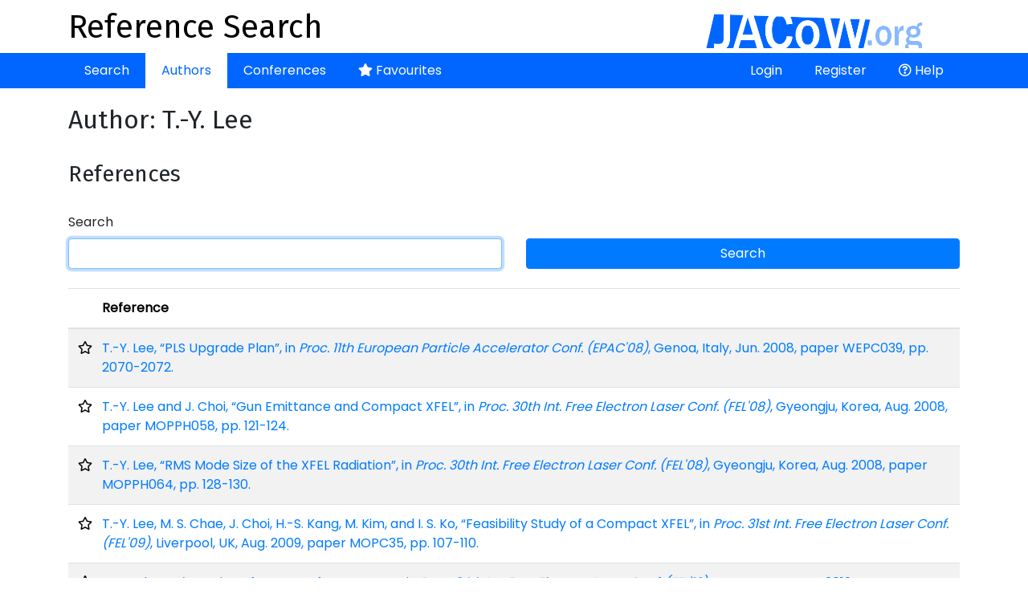

--- FILE ---
content_type: text/html; charset=UTF-8
request_url: https://refs.jacow.org/author/show/539397?page=2
body_size: 3091
content:
<!DOCTYPE html>
<html>
<head>
    <meta http-equiv="X-UA-Compatible" content="IE=edge">
    <meta name="viewport" content="width=device-width, initial-scale=1, shrink-to-fit=no">
    <meta charset="UTF-8" />
    <title>Reference Search</title>

    <script async src="https://www.googletagmanager.com/gtag/js?id=UA-135252843-1"></script>
    <script>
        window.dataLayer = window.dataLayer || [];
        function gtag(){dataLayer.push(arguments);}
        gtag('js', new Date());
        gtag('config', 'UA-135252843-1');
    </script>

    
        <link rel="stylesheet" href="https://cdn.jsdelivr.net/npm/bootstrap@4.6.1/dist/css/bootstrap.min.css" crossorigin="anonymous">
        <link rel="stylesheet" href="https://cdnjs.cloudflare.com/ajax/libs/bootstrap-datepicker/1.9.0/css/bootstrap-datepicker.min.css" integrity="sha512-mSYUmp1HYZDFaVKK//63EcZq4iFWFjxSL+Z3T/aCt4IO9Cejm03q3NKKYN6pFQzY0SBOr8h+eCIAZHPXcpZaNw==" crossorigin="anonymous" referrerpolicy="no-referrer" />
        <link rel="stylesheet" href="https://use.fontawesome.com/releases/v5.7.2/css/all.css" integrity="sha384-fnmOCqbTlWIlj8LyTjo7mOUStjsKC4pOpQbqyi7RrhN7udi9RwhKkMHpvLbHG9Sr" crossorigin="anonymous">
        <link rel="stylesheet" href="/css/typeaheadjs.css" />
        <link rel="stylesheet" href="/css/bootstrap-tagsinput.css" />
        <link rel="stylesheet" href="/css/website.css?2" />
        <link rel="icon" type="image/png" href="/favicon.png" />
    <link href="https://fonts.googleapis.com/css?family=Fira+Sans|Poppins" rel="stylesheet">
</head>
<body>
<div class="header">
    <div class="container">
        <a href="http://www.jacow.org/" target="_blank"><img alt="JaCoW Logo" class="float-md-right" height="50" src="/images/jacow_image.png" border="0"></a>
        <a href="/"><h1>Reference Search</h1></a>
    </div>
</div>
<div class="nav-area">
    <div class="container">
        <div class="navbar navbar-expand-lg">
            <button class="navbar-toggler" type="button" data-toggle="collapse" data-target="#navbarContent" aria-controls="navbarContent" aria-expanded="false" aria-label="Toggle navigation">
                <i class="fas fa-bars"></i>
            </button>
            <div class="collapse navbar-collapse" id="navbarContent">
                <ul class="navbar-nav mr-auto">
                    <li class="nav-item ">
                        <a class="nav-link" href="/">Search</a>
                    </li>
                    <li class="nav-item active">
                        <a class="nav-link" href="/author/">Authors</a>
                    </li>
                    <li class="nav-item ">
                        <a class="nav-link" href="/conference/">Conferences</a>
                    </li>
                    <li class="nav-item ">
                        <a class="nav-link" href="/favourite/show"><i class="fas fa-star"></i> Favourites</a>
                    </li>
                                    </ul>
                <ul class="navbar-nav ml-auto">
                                            <li class="nav-item ">
                            <a class="nav-link" href="/login">Login</a>
                        </li>
                        <li class="nav-item ">
                            <a class="nav-link" href="/register/">Register</a>
                        </li>
                                                            <li class="nav-item">
                        <a class="nav-link" href="http://www.jacow.org/Authors/RefSearchToolHelp" target="_blank"><i class="far fa-question-circle"></i> Help</a>
                    </li>
                                    </ul>
            </div>
        </div>
    </div>
</div>
<div class="container">

    
    
            <h2>Author: T.-Y. Lee</h2>


    <br />
    <h3>References</h3>
        <br />
    
<form name="appbundle_basic_search" method="get">
<div class="search-form row">
    <div class="col">
        <div id="appbundle_basic_search"><div class="form-group"><label for="appbundle_basic_search_terms">Search</label> <div class="scrollable-dropdown-menu"><input type="text" id="appbundle_basic_search_terms" name="appbundle_basic_search[terms]" autofocus="autofocus" class="form-control form-control" /></div></div></div>
    </div>
    <div class="col align-self-end search-button">
        <button type="submit" class="btn btn-primary btn-block">Search</button>
    </div>
</div>
</form>

<br />
<table class="table table-striped">
    <thead>
    <tr>
        <th style="padding-right:0;" width="10"></th>
        <th>
                            <a class="sortable" href="/author/show/539397?page=1&amp;sort=r.cache&amp;direction=asc" title="Reference" style="color: #000;">
    <span class="pull-right">
                    <i class="glyphicon glyphicon-sort" style="color: #d2d6de;"></i>
            </span>
    Reference
</a>

                    </th>
                    </tr>
    </thead>
    <tbody>
            <tr>

            <td style=" padding-right:0;"><a data-id="29041" class="favourite favourite29041" href="javascript:void(0)"><i class="far fa-star"></i></a></td>
            <td>
                <a href="/reference/show/29041">T.-Y. Lee, “PLS Upgrade Plan”, in <em>Proc. 11th European Particle Accelerator Conf. (EPAC'08)</em>, Genoa, Italy, Jun. 2008, paper WEPC039, pp. 2070-2072.</a></td>
                                </tr>
            <tr>

            <td style=" padding-right:0;"><a data-id="30090" class="favourite favourite30090" href="javascript:void(0)"><i class="far fa-star"></i></a></td>
            <td>
                <a href="/reference/show/30090">T.-Y. Lee and J. Choi, “Gun Emittance and Compact XFEL”, in <em>Proc. 30th Int. Free Electron Laser Conf. (FEL'08)</em>, Gyeongju, Korea, Aug. 2008, paper MOPPH058, pp. 121-124.</a></td>
                                </tr>
            <tr>

            <td style=" padding-right:0;"><a data-id="30092" class="favourite favourite30092" href="javascript:void(0)"><i class="far fa-star"></i></a></td>
            <td>
                <a href="/reference/show/30092">T.-Y. Lee, “RMS Mode Size of the XFEL Radiation”, in <em>Proc. 30th Int. Free Electron Laser Conf. (FEL'08)</em>, Gyeongju, Korea, Aug. 2008, paper MOPPH064, pp. 128-130.</a></td>
                                </tr>
            <tr>

            <td style=" padding-right:0;"><a data-id="30226" class="favourite favourite30226" href="javascript:void(0)"><i class="far fa-star"></i></a></td>
            <td>
                <a href="/reference/show/30226">T.-Y. Lee, M. S. Chae, J. Choi, H.-S. Kang, M. Kim, and I. S. Ko, “Feasibility Study of a Compact XFEL”, in <em>Proc. 31st Int. Free Electron Laser Conf. (FEL'09)</em>, Liverpool, UK, Aug. 2009, paper MOPC35, pp. 107-110.</a></td>
                                </tr>
            <tr>

            <td style=" padding-right:0;"><a data-id="30790" class="favourite favourite30790" href="javascript:void(0)"><i class="far fa-star"></i></a></td>
            <td>
                <a href="/reference/show/30790">H. S. Suh <em>et al.</em>, “Design of Magnets for PAL-XFEL”, in <em>Proc. 34th Int. Free Electron Laser Conf. (FEL'12)</em>, Nara, Japan, Aug. 2012, paper MOPD44, pp. 133-135.</a></td>
                                </tr>
            <tr>

            <td style=" padding-right:0;"><a data-id="31702" class="favourite favourite31702" href="javascript:void(0)"><i class="far fa-star"></i></a></td>
            <td>
                <a href="/reference/show/31702">J. H. Han, J. Lee, S. B. Lee, S. J. Lee, and T.-Y. Lee, “Feasibility Study of High Energy X-Ray Source at PLS-II”, in <em>Proc. 60th ICFA Advanced Beam Dynamics Workshop on Future Light Sources (FLS'18)</em>, Shanghai, China, Mar. 2018, pp. 138-141.</a></td>
                                </tr>
            <tr>

            <td style=" padding-right:0;"><a data-id="49854" class="favourite favourite49854" href="javascript:void(0)"><i class="far fa-star"></i></a></td>
            <td>
                <a href="/reference/show/49854">T.-Y. Lee, “Status of PLSII Operation”, in <em>Proc. North American Particle Accelerator Conf. (NAPAC'16)</em>, Chicago, IL, USA, Oct. 2016, pp. 1223-1225.</a></td>
                                </tr>
            <tr>

            <td style=" padding-right:0;"><a data-id="49855" class="favourite favourite49855" href="javascript:void(0)"><i class="far fa-star"></i></a></td>
            <td>
                <a href="/reference/show/49855">T.-Y. Lee, “A Possible Emittance Reduction Scheme for PLSII”, in <em>Proc. North American Particle Accelerator Conf. (NAPAC'16)</em>, Chicago, IL, USA, Oct. 2016, pp. 1226-1227.</a></td>
                                </tr>
            <tr>

            <td style=" padding-right:0;"><a data-id="49889" class="favourite favourite49889" href="javascript:void(0)"><i class="far fa-star"></i></a></td>
            <td>
                <a href="/reference/show/49889">T.-Y. Lee, J. Lee, S. Shin, C. U. Choi, and M. Chung, “Cyclotrons for Accelerator-Driven Systems”, in <em>Proc. North American Particle Accelerator Conf. (NAPAC'16)</em>, Chicago, IL, USA, Oct. 2016, pp. 305-307.</a></td>
                                </tr>
            <tr>

            <td style=" padding-right:0;"><a data-id="50393" class="favourite favourite50393" href="javascript:void(0)"><i class="far fa-star"></i></a></td>
            <td>
                <a href="/reference/show/50393">T.-Y. Lee <em>et al.</em>, “Design Status of PAL-XFEL”, in <em>Proc. 28th Int. Free Electron Laser Conf. (FEL'06)</em>, Berlin, Germany, Aug.-Sep. 2006, paper MOPPH071, pp. 210-213.</a></td>
                                </tr>
        </tbody>
</table>



<div class="d-flex justify-content-between">
    <div class="p-2 total align-self-center">
            </div>

    <div class="navigation p-2 align-self-center">
                    <nav>
                        <ul class="pagination">

                            <li class="page-item">
                    <a class="page-link" rel="prev" href="/author/show/539397?page=1">&laquo;&nbsp;Previous</a>
                </li>
            
            
                                                <li class="page-item">
                        <a class="page-link" href="/author/show/539397?page=1">1</a>
                    </li>
                
                                                <li class="page-item active">
                        <span class="page-link">2</span>
                    </li>
                
                                                <li class="page-item">
                        <a class="page-link" href="/author/show/539397?page=3">3</a>
                    </li>
                
                                                <li class="page-item">
                        <a class="page-link" href="/author/show/539397?page=4">4</a>
                    </li>
                
                                                <li class="page-item">
                        <a class="page-link" href="/author/show/539397?page=5">5</a>
                    </li>
                
            
            
                            <li class="page-item">
                    <a class="page-link" rel="next" href="/author/show/539397?page=3">Next&nbsp;&raquo;</a>
                </li>
                    </ul>
    </nav>

            </div>
</div>
<br />    <br />

    <a href="/author/" class="btn btn-default"><i class="fas fa-arrow-left"></i> Back to the list</a>



    <div class="modal fade ajaxModal" id="ajaxModal" tabindex="-1" role="dialog" aria-labelledby="ajaxModal">
        <div class="modal-dialog" role="document">
            <div class="modal-content">

            </div>
        </div>
    </div>
</div>
        <script src="https://code.jquery.com/jquery-3.2.1.min.js"></script>
    <script src="https://cdnjs.cloudflare.com/ajax/libs/popper.js/1.12.9/umd/popper.min.js" integrity="sha384-ApNbgh9B+Y1QKtv3Rn7W3mgPxhU9K/ScQsAP7hUibX39j7fakFPskvXusvfa0b4Q" crossorigin="anonymous"></script>
    <script src="https://cdn.jsdelivr.net/npm/bootstrap@4.6.1/dist/js/bootstrap.min.js" crossorigin="anonymous"></script>
    <script src="https://cdnjs.cloudflare.com/ajax/libs/bootstrap-datepicker/1.9.0/js/bootstrap-datepicker.min.js" integrity="sha512-T/tUfKSV1bihCnd+MxKD0Hm1uBBroVYBOYSk1knyvQ9VyZJpc/ALb4P0r6ubwVPSGB2GvjeoMAJJImBG12TiaQ==" crossorigin="anonymous" referrerpolicy="no-referrer"></script>
    <script src="/bundles/fosjsrouting/js/router.min.js"></script>
    <script src="/js/routing?callback=fos.Router.setData"></script>
    <script src="/js/typeahead.bundle.min.js"></script>
    <script>var datasources = [];</script>
    <script src="/js/global.js?5" async></script>

    <script>
        var favourites = [];
    </script>
    <script src="/js/favourite.js" async></script>
</body>
</html>
